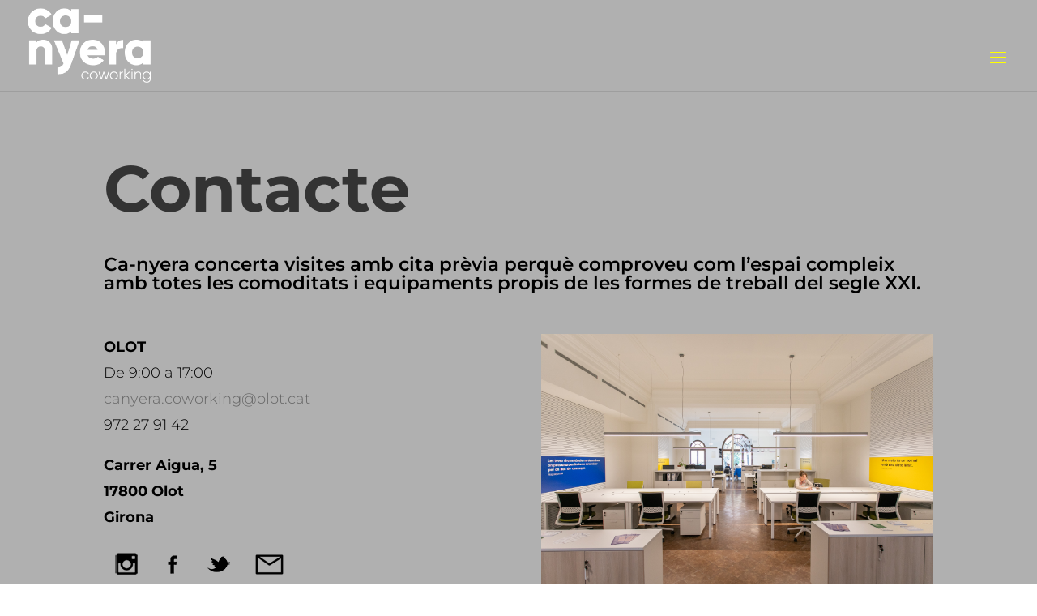

--- FILE ---
content_type: text/css
request_url: https://canyeracoworking.cat/wp-content/themes/volcanic/style.css?ver=4.27.5
body_size: -283
content:
/*
 Theme Name:     volcanic
 Author:         Volcanic.Tech
 Author URI:     http://volcanicinternet.com
 Template:       Divi
 Version:        1
 Description:    tema fill de DIVI
*/


/* ----------- a partir d'aquí el teu CSS personalitzat --------------------------- */


--- FILE ---
content_type: text/css
request_url: https://canyeracoworking.cat/wp-content/et-cache/292/et-core-unified-deferred-292.min.css?ver=1764950327
body_size: 556
content:
@font-face{font-family:"Montserrat black";font-display:swap;src:url("http://canyeracoworking.cat/wp-content/uploads/et-fonts/Montserrat-Black.ttf") format("truetype")}.et_pb_section_0.et_pb_section{background-color:#b0b0b0!important}.et_pb_text_0.et_pb_text,.et_pb_text_1.et_pb_text,.et_pb_text_2.et_pb_text,.et_pb_text_3.et_pb_text{color:#000000!important}.et_pb_text_0{line-height:1.8em;font-family:'Montserrat black',Helvetica,Arial,Lucida,sans-serif;font-size:150px;line-height:1.8em}.et_pb_text_0 h1{font-family:'Montserrat',Helvetica,Arial,Lucida,sans-serif;font-weight:700;font-size:80px;line-height:1.1em}.et_pb_text_1{font-family:'Montserrat',Helvetica,Arial,Lucida,sans-serif;font-weight:600;font-size:23px}.et_pb_text_2{line-height:1.8em;font-family:'Montserrat',Helvetica,Arial,Lucida,sans-serif;font-weight:300;font-size:18px;line-height:1.8em}.et_pb_image_0{width:100%;max-width:100%!important;text-align:left;margin-left:0}.et_pb_image_0 .et_pb_image_wrap,.et_pb_image_0 img{width:100%}.et_pb_text_3{line-height:1.8em;font-family:'Montserrat',Helvetica,Arial,Lucida,sans-serif;font-weight:700;font-size:20px;line-height:1.8em;margin-bottom:50px!important}.et_pb_contact_form_0.et_pb_contact_form_container .input:-ms-input-placeholder{font-weight:700;font-size:20px}.et_pb_contact_form_0.et_pb_contact_form_container .input::-webkit-input-placeholder{font-weight:700;font-size:20px}.et_pb_contact_form_0.et_pb_contact_form_container .input::-moz-placeholder{font-weight:700;font-size:20px}.et_pb_contact_form_0.et_pb_contact_form_container .input,.et_pb_contact_form_0.et_pb_contact_form_container .input::placeholder,.et_pb_contact_form_0.et_pb_contact_form_container .input[type=checkbox]+label,.et_pb_contact_form_0.et_pb_contact_form_container .input[type=radio]+label{font-weight:700;font-size:20px}.et_pb_contact_form_0.et_pb_contact_form_container .input,.et_pb_contact_form_0.et_pb_contact_form_container .input[type="checkbox"]+label i,.et_pb_contact_form_0.et_pb_contact_form_container .input[type="radio"]+label i{border-bottom-width:2px;border-bottom-color:#666666}.et_pb_contact_form_0 .input,.et_pb_contact_form_0 .input[type="checkbox"]+label i,.et_pb_contact_form_0 .input[type="radio"]+label i{background-color:#b0b0b0}.et_pb_contact_form_0 .input,.et_pb_contact_form_0 .input[type="checkbox"]+label,.et_pb_contact_form_0 .input[type="radio"]+label,.et_pb_contact_form_0 .input[type="checkbox"]:checked+label i:before,.et_pb_contact_form_0 .input::placeholder{color:#666666}.et_pb_contact_form_0 .input::-webkit-input-placeholder{color:#666666}.et_pb_contact_form_0 .input::-moz-placeholder{color:#666666}.et_pb_contact_form_0 .input::-ms-input-placeholder{color:#666666}.et_pb_contact_form_0.et_pb_contact_form_container input,.et_pb_contact_form_0.et_pb_contact_form_container textarea.et_pb_contact_message{padding-left:0px}.et_pb_contact_form_0 .input[type="radio"]:checked+label i:before{background-color:#666666}.et_pb_section_2.et_pb_section{padding-top:0px;padding-right:0px;padding-bottom:0px;padding-left:0px;margin-top:0px;margin-right:0px;margin-bottom:0px;margin-left:0px;background-color:#cccccc!important}.et_pb_image_1{padding-top:40px;margin-left:40px!important;max-width:60%;text-align:left;margin-left:0}.et_pb_divider_0{padding-top:10px}.et_pb_divider_0:before{width:auto;top:10px;right:0px;left:0px}.et_pb_text_7.et_pb_text,.et_pb_text_8.et_pb_text,.et_pb_text_6.et_pb_text,.et_pb_text_4.et_pb_text,.et_pb_text_5.et_pb_text{color:#666666!important}.et_pb_text_4{line-height:1em;font-family:'Montserrat',Helvetica,Arial,Lucida,sans-serif;font-weight:700;font-size:25px;line-height:1em;padding-left:40px!important}.et_pb_text_4 h1,.et_pb_text_6 h1,.et_pb_text_7 h1,.et_pb_text_8 h1,.et_pb_text_5 h1{line-height:0.5em}.et_pb_text_7 h3,.et_pb_text_8 h3,.et_pb_text_6 h3,.et_pb_text_5 h3,.et_pb_text_4 h3{font-family:'Montserrat',Helvetica,Arial,Lucida,sans-serif;font-weight:700;font-size:25px;color:#666666!important}.et_pb_text_7,.et_pb_text_5{line-height:1em;font-family:'Montserrat',Helvetica,Arial,Lucida,sans-serif;font-weight:700;font-size:25px;line-height:1em;padding-left:20px!important}.et_pb_text_6,.et_pb_text_8{line-height:1em;font-family:'Montserrat',Helvetica,Arial,Lucida,sans-serif;font-weight:700;font-size:25px;line-height:1em}.et_pb_row_4.et_pb_row{padding-top:0px!important;padding-bottom:0px!important;margin-top:30px!important;margin-bottom:0px!important;margin-left:auto!important;margin-right:0px!important;padding-top:0;padding-bottom:0px}@media only screen and (min-width:981px){.et_pb_row_4,body #page-container .et-db #et-boc .et-l .et_pb_row_4.et_pb_row,body.et_pb_pagebuilder_layout.single #page-container #et-boc .et-l .et_pb_row_4.et_pb_row,body.et_pb_pagebuilder_layout.single.et_full_width_page #page-container #et-boc .et-l .et_pb_row_4.et_pb_row{width:100%;max-width:100%}}@media only screen and (max-width:980px){.et_pb_image_0,.et_pb_image_1{text-align:center;margin-left:auto;margin-right:auto}.et_pb_contact_form_0.et_pb_contact_form_container .input,.et_pb_contact_form_0.et_pb_contact_form_container .input[type="checkbox"]+label i,.et_pb_contact_form_0.et_pb_contact_form_container .input[type="radio"]+label i{border-bottom-width:2px;border-bottom-color:#666666}.et_pb_row_4,body #page-container .et-db #et-boc .et-l .et_pb_row_4.et_pb_row,body.et_pb_pagebuilder_layout.single #page-container #et-boc .et-l .et_pb_row_4.et_pb_row,body.et_pb_pagebuilder_layout.single.et_full_width_page #page-container #et-boc .et-l .et_pb_row_4.et_pb_row{width:100%;max-width:100%}.et_pb_image_1 .et_pb_image_wrap img{width:auto}}@media only screen and (max-width:767px){.et_pb_text_0 h1{font-size:60px}.et_pb_contact_form_0.et_pb_contact_form_container .input,.et_pb_contact_form_0.et_pb_contact_form_container .input[type="checkbox"]+label i,.et_pb_contact_form_0.et_pb_contact_form_container .input[type="radio"]+label i{border-bottom-width:2px;border-bottom-color:#666666}.et_pb_image_1 .et_pb_image_wrap img{width:auto}}

--- FILE ---
content_type: text/javascript
request_url: https://canyeracoworking.cat/wp-content/themes/volcanic/custom.js?ver=1.0
body_size: -411
content:

jQuery('.more-link').text("Llegir més");
